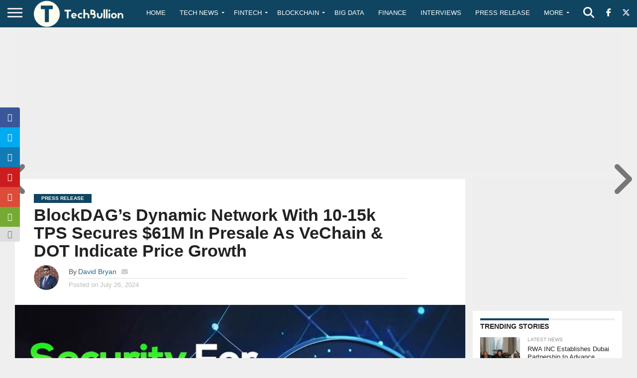

--- FILE ---
content_type: text/html; charset=utf-8
request_url: https://www.google.com/recaptcha/api2/aframe
body_size: -87
content:
<!DOCTYPE HTML><html><head><meta http-equiv="content-type" content="text/html; charset=UTF-8"></head><body><script nonce="lAk5f0NjLAIY0ztlxiMy0A">/** Anti-fraud and anti-abuse applications only. See google.com/recaptcha */ try{var clients={'sodar':'https://pagead2.googlesyndication.com/pagead/sodar?'};window.addEventListener("message",function(a){try{if(a.source===window.parent){var b=JSON.parse(a.data);var c=clients[b['id']];if(c){var d=document.createElement('img');d.src=c+b['params']+'&rc='+(localStorage.getItem("rc::a")?sessionStorage.getItem("rc::b"):"");window.document.body.appendChild(d);sessionStorage.setItem("rc::e",parseInt(sessionStorage.getItem("rc::e")||0)+1);localStorage.setItem("rc::h",'1769718965617');}}}catch(b){}});window.parent.postMessage("_grecaptcha_ready", "*");}catch(b){}</script></body></html>